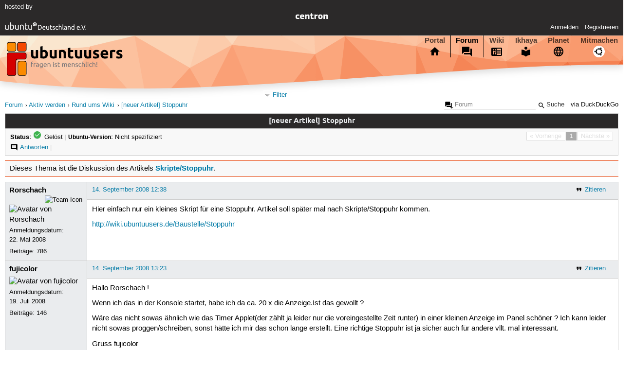

--- FILE ---
content_type: text/html; charset=utf-8
request_url: https://forum.ubuntuusers.de/topic/neuer-artikel-stoppuhr/
body_size: 4587
content:





<!DOCTYPE html>
<html lang="de-de"
      >
  <head>
    <meta http-equiv="Content-Type" content="text/html; charset=utf-8">
    <meta name="viewport" content="width=device-width, initial-scale=1.0">

    <title>
      
  
  
    
  
    
  
    
  
    
  

  [neuer Artikel] Stoppuhr › Rund ums Wiki › Aktiv werden › Forum › ubuntuusers.de

    </title>
    
      
      
      
        <link rel="stylesheet"  href="https://static-cdn.ubuntu-de.org/style/main.css?v=1.52.4">
      
        <link rel="stylesheet"  href="https://static-cdn.ubuntu-de.org/style/markup.css?v=1.52.4">
      
        <link rel="stylesheet"  href="https://static-cdn.ubuntu-de.org/style/forum.css?v=1.52.4">
      
        <link rel="stylesheet"  href="https://static-cdn.ubuntu-de.org/style/highlight.css?v=1.52.4">
      

      <link rel="stylesheet"  href="https://static-cdn.ubuntu-de.org/style/print.css?v=1.52.4" media="print">

      

      <link rel="stylesheet"  href="https://media-cdn.ubuntu-de.org/linkmap/linkmap-a9afd4e6ceecdf59278365d77ddeab91.css">

      
        <link rel="alternate" href="https://forum.ubuntuusers.de/feeds/topic/neuer-artikel-stoppuhr/title/20/" title="[neuer Artikel] Stoppuhr - Überschriften" type="application/atom+xml">
      
        <link rel="alternate" href="https://forum.ubuntuusers.de/feeds/topic/neuer-artikel-stoppuhr/short/20/" title="[neuer Artikel] Stoppuhr - Einleitung" type="application/atom+xml">
      
        <link rel="alternate" href="https://forum.ubuntuusers.de/feeds/topic/neuer-artikel-stoppuhr/full/20/" title="[neuer Artikel] Stoppuhr - Komplett" type="application/atom+xml">
      
      <link rel="shortcut icon" href="https://static-cdn.ubuntu-de.org/img/favicon.ico">
      <meta name="theme-color" content="#2b2929">

      
          

          
      

    
  </head>
  <body>
  <nav class="navi_global">
    <a href="#main" class="skip-link">Zum Hauptinhalt springen</a>
    <a href="#sidebar" class="skip-link">Zur Seitenleiste springen</a>

    <a href="https://www.centron.de/" class="sponsor_link" target="_blank">
      hosted by <img src="https://static-cdn.ubuntu-de.org/img/Centron_Logo_white.svg" alt="centron">
    </a>
    <a href="https://verein.ubuntu-de.org/">
      <img src="https://static-cdn.ubuntu-de.org/img/ubuntu-logo-set-web-svg/SVG_small_use/ubuntu_white_hex_su-ubuntu_Deutschland_eV-no_font.svg"
           alt="ubuntu Deutschland e.V. Logo">
    </a>

      <ul>
        <li>
          <noscript>
            <strong class="nojs error">Bitte aktiviere JavaScript!</strong>
          </noscript>
        </li>
        
          <li>
            <a href="https://ubuntuusers.de/login/?next=https%3A%2F%2Fforum.ubuntuusers.de%2Ftopic%2Fneuer-artikel-stoppuhr%2F" id="login_link">
              Anmelden
            </a>
          </li>
          <li>
            <a href="https://ubuntuusers.de/register/">
              Registrieren
            </a>
          </li>
        
      </ul>
  </nav>

    <header class="header">
      <h1><a href="/"><span>ubuntuusers.de</span></a></h1>
      <ul class="tabbar">
        
          <li class="portal" >
            <a href="https://ubuntuusers.de/">Portal</a>
          </li>
        
          <li class="forum" aria-current="page">
            <a href="https://forum.ubuntuusers.de/">Forum</a>
          </li>
        
          <li class="wiki" >
            <a href="https://wiki.ubuntuusers.de/">Wiki</a>
          </li>
        
          <li class="ikhaya" >
            <a href="https://ikhaya.ubuntuusers.de/">Ikhaya</a>
          </li>
        
          <li class="planet" >
            <a href="https://planet.ubuntuusers.de/">Planet</a>
          </li>
        
        <li class="community">
          <a href="https://wiki.ubuntuusers.de/Mitmachen/">Mitmachen</a>
        </li>
      </ul>
    </header>

        

        
        <form method="GET" action="https://duckduckgo.com/" class="search" name="searchsys" data-active-app="forum">
          <div>
            <input type="text" size="40" name="keyword" class="search_query">
            <input type="hidden" name="q">

            
            <input type="hidden" name="kam" value="osm">
            <input type="hidden" name="kj" value="F4AA90">
            <input type="hidden" name="ka" value="Ubuntu">

            <input type="submit" value="Suche" class="search_submit">

            <a href="https://wiki.ubuntuusers.de/Suchfunktion/">via DuckDuckGo</a>
          </div>
        </form>

        
  <div class="dropdown">
    <ul class="dropdown">
      <li>
        <span>Filter</span>
      </li>
      <li>
        <ul>
            <li>
              <a href="https://forum.ubuntuusers.de/newposts/">Neue Beiträge</a>
              <a href="https://forum.ubuntuusers.de/newposts/wiki/" class="limited">nur hier</a>
            </li>
            <li>
              <a href="https://forum.ubuntuusers.de/unanswered/">Unbeantwortete Themen</a>
              <a href="https://forum.ubuntuusers.de/unanswered/wiki/" class="limited">nur hier</a>
            </li>
            <li>
              <a href="https://forum.ubuntuusers.de/unsolved/">Ungelöste Themen</a>
              <a href="https://forum.ubuntuusers.de/unsolved/wiki/" class="limited">nur hier</a>
            </li>
            <li>
              <a href="https://forum.ubuntuusers.de/last24/">24 Stunden</a>
              <a href="https://forum.ubuntuusers.de/last24/wiki/" class="limited">nur hier</a>
            </li>
            <li>
              <a href="https://forum.ubuntuusers.de/last12/">12 Stunden</a>
              <a href="https://forum.ubuntuusers.de/last12/wiki/" class="limited">nur hier</a>
            </li>
            <li>
              <a href="https://forum.ubuntuusers.de/last6/">6 Stunden</a>
              <a href="https://forum.ubuntuusers.de/last6/wiki/" class="limited">nur hier</a>
            </li>
          
        </ul>
      </li>
    </ul>
  </div>

  <div class="pathbar_extension">
    
    
  </div>


      <nav aria-label="Brotkrumennavigation oben" class="breadcrumb -top">
        
          <ol>
            
              <li><a 
                     href="https://forum.ubuntuusers.de/">Forum</a></li>
            
              <li><a 
                     href="https://forum.ubuntuusers.de/category/aktiv-werden/">Aktiv werden</a></li>
            
              <li><a 
                     href="https://forum.ubuntuusers.de/forum/wiki/">Rund ums Wiki</a></li>
            
              <li><a aria-current="location"
                     href="https://forum.ubuntuusers.de/topic/neuer-artikel-stoppuhr/">[neuer Artikel] Stoppuhr</a></li>
            
          </ol>
        
      </nav>

        
        
        

        

        <main id="main"
              class="content">
          

          

          
  <div class="topic_box">
    <h2>[neuer Artikel] Stoppuhr</h2>
    <div class="topic_box_content">
      <div class="pagination pagination_right"><span class="disabled prev">« Vorherige</span><span class="pageselect active">1</span><span class="disabled next">Nächste »</span>
</div>
      <strong>Status:</strong>
      <span class="status_solved">
        Gelöst
      </span>
      <span class="linklist">|</span>
      <span class="ubuntu_version">
        <strong>Ubuntu-Version:</strong>
        Nicht spezifiziert
      </span>
      <br>
      
  <span class="linklist">
      <a href="https://forum.ubuntuusers.de/topic/neuer-artikel-stoppuhr/reply/" class="action action_reply">Antworten</a> |
    
  </span>

    </div>
  </div>
    <div class="topic_box discussion_info">Dieses Thema ist die Diskussion des Artikels 
    <a class="article_discussion_list" href="https://wiki.ubuntuusers.de/Skripte/Stoppuhr/">Skripte/Stoppuhr</a>.</div>

  <table class="topic">
    <tbody>
        <tr id="post-1585974">
          <td class="author">
            <p class="username">
              <a href="https://ubuntuusers.de/user/Rorschach/">Rorschach</a>
              
                <img class="teamicon" src="https://media-cdn.ubuntu-de.org/portal/team_icons/team_Ehemalige.png"
                     alt="Team-Icon">
              
            </p>
              
  <img class="avatar"
    src="https://media-cdn.ubuntu-de.org/portal/avatars/12047859924835bd53757e3.png"
    alt="Avatar von Rorschach">

            <p>Anmeldungsdatum:<br>22. Mai 2008</p>
            <p class="posts">Beiträge: <a href="https://forum.ubuntuusers.de/author/Rorschach/" rel="nofollow">786</a></p>
          </td>
          <td class="post">
            <div class="postinfo">
              <div class="linklist">
                  <a href="https://forum.ubuntuusers.de/post/1585974/quote/"
                     class="action action_quote">Zitieren</a>
              </div>
              <a href="https://forum.ubuntuusers.de/post/1585974/" title="Permalink zu diesem Beitrag">
                14. September 2008 12:38
                
              </a>
            </div>
            
            
            <div class="text">
              <p>Hier einfach nur ein kleines Skript für eine Stoppuhr. Artikel soll später mal nach Skripte/Stoppuhr kommen.</p><p><a title="http://wiki.ubuntuusers.de/Baustelle/Stoppuhr" href="http://wiki.ubuntuusers.de/Baustelle/Stoppuhr" class="crosslink">http://wiki.ubuntuusers.de/Baustelle/Stoppuhr</a></p>
            </div>
          </td>
        </tr>
        <tr id="post-1586045">
          <td class="author">
            <p class="username">
              <a href="https://ubuntuusers.de/user/fujicolor/">fujicolor</a>
              
            </p>
              
  <img class="avatar"
    src="https://media-cdn.ubuntu-de.org/portal/avatars/avatar_user84293.jpeg"
    alt="Avatar von fujicolor">

            <p>Anmeldungsdatum:<br>19. Juli 2008</p>
            <p class="posts">Beiträge: <a href="https://forum.ubuntuusers.de/author/fujicolor/" rel="nofollow">146</a></p>
          </td>
          <td class="post">
            <div class="postinfo">
              <div class="linklist">
                  <a href="https://forum.ubuntuusers.de/post/1586045/quote/"
                     class="action action_quote">Zitieren</a>
              </div>
              <a href="https://forum.ubuntuusers.de/post/1586045/" title="Permalink zu diesem Beitrag">
                14. September 2008 13:23
                
              </a>
            </div>
            
            
            <div class="text">
              <p>Hallo Rorschach !</p><p>Wenn ich das in der Konsole startet, habe ich da ca. 20 x die Anzeige.Ist das gewollt ?</p><p>Wäre das nicht sowas ähnlich wie das Timer Applet(der zählt ja leider nur die voreingestellte Zeit runter) in einer kleinen Anzeige im Panel schöner ? 
Ich kann leider nicht sowas proggen/schreiben, sonst hätte ich mir das schon lange erstellt.
Eine richtige Stoppuhr ist ja sicher auch für andere vllt. mal interessant.</p><p>Gruss fujicolor</p>
            </div>
          </td>
        </tr>
        <tr id="post-1586091">
          <td class="author">
            <p class="username">
              <a href="https://ubuntuusers.de/user/Rorschach/">Rorschach</a>
              
                <img class="teamicon" src="https://media-cdn.ubuntu-de.org/portal/team_icons/team_Ehemalige.png"
                     alt="Team-Icon">
              
            </p>
              <div class="member_title">(Themenstarter)</div>
              
  <img class="avatar"
    src="https://media-cdn.ubuntu-de.org/portal/avatars/12047859924835bd53757e3.png"
    alt="Avatar von Rorschach">

            <p>Anmeldungsdatum:<br>22. Mai 2008</p>
            <p class="posts">Beiträge: <a href="https://forum.ubuntuusers.de/author/Rorschach/" rel="nofollow">786</a></p>
          </td>
          <td class="post">
            <div class="postinfo">
              <div class="linklist">
                  <a href="https://forum.ubuntuusers.de/post/1586091/quote/"
                     class="action action_quote">Zitieren</a>
              </div>
              <a href="https://forum.ubuntuusers.de/post/1586091/" title="Permalink zu diesem Beitrag">
                14. September 2008 13:54
                
              </a>
            </div>
            
            
            <div class="text">
              <p>fujicolor, ja genau das tut das Skript. Es emuliert auf sehr minimalistische Art und Weise eine Stoppuhr doch das tut es sehr genau und zuverlässig. Es benötigt nur die Bash und ist somit für jeden nutzbar.</p>
            </div>
          </td>
        </tr>
        <tr id="post-1586394">
          <td class="author">
            <p class="username inactive">
              <a href="https://ubuntuusers.de/user/Red_Radish/">Red_Radish</a>
              
            </p>
            <p>Anmeldungsdatum:<br>7. September 2007</p>
            <p class="posts">Beiträge: <a href="https://forum.ubuntuusers.de/author/Red_Radish/" rel="nofollow">770</a></p>
          </td>
          <td class="post">
            <div class="postinfo">
              <div class="linklist">
                  <a href="https://forum.ubuntuusers.de/post/1586394/quote/"
                     class="action action_quote">Zitieren</a>
              </div>
              <a href="https://forum.ubuntuusers.de/post/1586394/" title="Permalink zu diesem Beitrag">
                14. September 2008 17:50
                
              </a>
            </div>
            
            
            <div class="text">
              <p>Hmm,
das Skript müllt mir meine Konsole zu, indem es mir -zig mal hintereinander die gleiche Anzahl vergangener Sekunden anzeigt.</p><p>Warum nicht wenigstens ein sleep rein ?</p><pre class="notranslate">#!/bin/sh

BEGIN=$(date +%s)
while : ; do
    NOW=$(date +%s)
    DIFF=$(($NOW - $BEGIN))
    MINS=$(($DIFF / 60))
    SECS=$(($DIFF % 60))
    if [ ${#SECS} -gt 1 ]; then
        echo Time elapsed: ${MINS}:${SECS}
    else
        echo Time elapsed: ${MINS}:0${SECS}
    fi
    sleep 1
done</pre><p>
jetzt auch kompatibel zur dash und ohne printf (da seltener als built-in vorhanden)</p><p>oder gar so:
</p><pre class="notranslate">#!/bin/bash

echo -e -n &quot;Time elapsed:      &quot;
BEGIN=$(date +%s)
while : ; do
    NOW=$(date +%s)
    DIFF=$(($NOW - $BEGIN))
    MINS=$(($DIFF / 60))
    SECS=$(($DIFF % 60))
    if [ ${#SECS} -lt 2 ]; then
        T1=&quot;0${SECS}&quot;
    else
        T1=$SECS
    fi
    if [ ${#MINS} -lt 2 ]; then
        T2=&quot;0${MINS}&quot;
    else
        T2=$MINS
    fi
    echo -e -n &quot;\b\b\b\b\b${T2}:${T1}&quot;
    sleep 0.5
done
</pre><p>
funktioniert nicht unter allen Konsolen ( und nicht mehr ganz kompatibel zur dash, echo müsste durch /bin/echo ersetzt werden, da dass built-in nicht &quot;-e -n&quot; versteht,....)</p>
            </div>
          </td>
        </tr>
        <tr id="post-1586698">
          <td class="author">
            <p class="username inactive">
              <a href="https://ubuntuusers.de/user/noisefloor/">noisefloor</a>
              
                <img class="teamicon" src="https://media-cdn.ubuntu-de.org/portal/team_icons/team_Ehemalige.png"
                     alt="Team-Icon">
              
            </p>
            <p>Anmeldungsdatum:<br>6. Juni 2006</p>
            <p class="posts">Beiträge: <a href="https://forum.ubuntuusers.de/author/noisefloor/" rel="nofollow">29567</a></p>
          </td>
          <td class="post">
            <div class="postinfo">
              <div class="linklist">
                  <a href="https://forum.ubuntuusers.de/post/1586698/quote/"
                     class="action action_quote">Zitieren</a>
              </div>
              <a href="https://forum.ubuntuusers.de/post/1586698/" title="Permalink zu diesem Beitrag">
                14. September 2008 21:07
                
              </a>
            </div>
            
            
            <div class="text">
              <p>Hallo,</p><p>das es nicht mehr in der Dash funktioniert ist IMHO egal - BASH ist ja nach wie vor die interaktive Shell unter Ubuntu.</p><p>Ansonsten würde ich auch stark ein Skript favorisieren, welches nicht alle 0,00x Sekunden die Ausgabe aktualisiert, auch wenn &quot;nichts&quot; passiert ist.</p><p>Gruß, noisefloor</p>
            </div>
          </td>
        </tr>
        <tr id="post-1793648">
          <td class="author">
            <p class="username inactive">
              <a href="https://ubuntuusers.de/user/bang/">bang</a>
              
            </p>
            <p>Anmeldungsdatum:<br>7. September 2006</p>
            <p class="posts">Beiträge: <a href="https://forum.ubuntuusers.de/author/bang/" rel="nofollow">Zähle...</a></p>
          </td>
          <td class="post">
            <div class="postinfo">
              <div class="linklist">
                  <a href="https://forum.ubuntuusers.de/post/1793648/quote/"
                     class="action action_quote">Zitieren</a>
              </div>
              <a href="https://forum.ubuntuusers.de/post/1793648/" title="Permalink zu diesem Beitrag">
                20. Januar 2009 10:03
                
              </a>
            </div>
            
            
            <div class="text">
              <p>Guten Morgen,</p><p>habe mal diese &quot;Stoppuhr&quot; getestet,
zwar ist es richtig, dass pro Sekunde mehrere Einträge
erscheinen, funktionieren tut das Programm
am zweifelsfrei ☺</p><p>Wie soll mit dem Artikel weiter vorgegangen werden?
Der soll ja nicht ewig in der Baustelle liegen 😀</p><p>gruß
bang</p>
            </div>
          </td>
        </tr>
        <tr id="post-1793884">
          <td class="author">
            <p class="username inactive">
              <a href="https://ubuntuusers.de/user/noisefloor/">noisefloor</a>
              
                <img class="teamicon" src="https://media-cdn.ubuntu-de.org/portal/team_icons/team_Ehemalige.png"
                     alt="Team-Icon">
              
            </p>
            <p>Anmeldungsdatum:<br>6. Juni 2006</p>
            <p class="posts">Beiträge: <a href="https://forum.ubuntuusers.de/author/noisefloor/" rel="nofollow">29567</a></p>
          </td>
          <td class="post">
            <div class="postinfo">
              <div class="linklist">
                  <a href="https://forum.ubuntuusers.de/post/1793884/quote/"
                     class="action action_quote">Zitieren</a>
              </div>
              <a href="https://forum.ubuntuusers.de/post/1793884/" title="Permalink zu diesem Beitrag">
                20. Januar 2009 12:48
                
                (zuletzt bearbeitet: 20. Januar 2009 12:48)
                
              </a>
            </div>
            
            
            <div class="text">
              <p>Hallo,</p><p>verschoben: <a href="https://wiki.ubuntuusers.de/Skripte/Stoppuhr/" class="internal">Skripte/Stoppuhr</a></p><p>Gruß, noisefloor</p>
            </div>
          </td>
        </tr>
    </tbody>
  </table>

  <div class="topic_box">
    <div class="topic_box_content">
      <div class="pagination pagination_right"><span class="disabled prev">« Vorherige</span><span class="pageselect active">1</span><span class="disabled next">Nächste »</span>
</div>
      
  <span class="linklist">
      <a href="https://forum.ubuntuusers.de/topic/neuer-artikel-stoppuhr/reply/" class="action action_reply">Antworten</a> |
    
  </span>

    </div>
  </div>
  <div class="pathbar">
    <div class="pagination pagination_right">
      <a href="https://forum.ubuntuusers.de/topic/neuer-artikel-stoppuhr/previous/"
         rel="nofollow" class="prev">« Vorheriges Thema</a>
      <a href="https://forum.ubuntuusers.de/topic/neuer-artikel-stoppuhr/next/"
         rel="nofollow" class="next">Nächstes Thema »</a>
    </div>
  </div>

        </main>

    <nav aria-label="Brotkrumennavigation unten" class="breadcrumb -bottom">
      
          <ol>
            
              <li><a 
                     href="https://forum.ubuntuusers.de/">Forum</a></li>
            
              <li><a 
                     href="https://forum.ubuntuusers.de/category/aktiv-werden/">Aktiv werden</a></li>
            
              <li><a 
                     href="https://forum.ubuntuusers.de/forum/wiki/">Rund ums Wiki</a></li>
            
              <li><a aria-current="location"
                     href="https://forum.ubuntuusers.de/topic/neuer-artikel-stoppuhr/">[neuer Artikel] Stoppuhr</a></li>
            
          </ol>
        
    </nav>

    <footer class="footer">
      <ul>
        <li class="poweredby">
          Powered by <a href="https://ubuntuusers.de/inyoka/">Inyoka</a>
          
          <br>
          
          Inyoka 1.52.4
          
          
        </li>
        <li class="license">
          🄯   2004 – 2026 ubuntuusers.de • Einige Rechte vorbehalten<br>
          <a href="https://ubuntuusers.de/lizenz/" rel="cc:morePermissions">Lizenz</a> •
          <a href="https://ubuntuusers.de/kontakt/">Kontakt</a> •
          <a href="https://ubuntuusers.de/datenschutz/">Datenschutz</a> •
          <a href="https://ubuntuusers.de/impressum/">Impressum</a> •
          <a href="https://ubuntuusers.statuspage.io">Serverstatus</a>
        </li>
        <li class="housing">
          <span title="Unterbringung und Netzanbindung eines Servers">Serverhosting</span> gespendet von<br>
          <a class="housing-anexia" href="https://www.anexia.at/managed-hosting/"><img src="https://static-cdn.ubuntu-de.org/img/anexia_logo.png" alt="anexia"></a>
          <a href="https://www.centron.de/"><img src="https://static-cdn.ubuntu-de.org/img/Centron_Logo_white.svg" alt="centron"></a>
        </li>
      </ul>
    </footer>

    <script>
    /*<![CDATA[*/
      var
        $STATIC_URL = "https://static-cdn.ubuntu-de.org/",
        $MEDIA_URL = "https://media-cdn.ubuntu-de.org/",
        $BASE_DOMAIN_NAME = "ubuntuusers.de",
        $CURRENT_USER = null,
        $IS_LOGGED_IN = false;
    /*]]>*/
    </script>

   <script src="https://static-cdn.ubuntu-de.org/js/jquery.min.js?v=1.52.4"></script>
   
       <script src="https://static-cdn.ubuntu-de.org/js/classy.js?v=1.52.4"></script>
   
       <script src="https://static-cdn.ubuntu-de.org/js/jquery.extensions.js?v=1.52.4"></script>
   
       <script src="https://static-cdn.ubuntu-de.org/js/overall.js?v=1.52.4"></script>
   
       <script src="https://static-cdn.ubuntu-de.org/js/forum.js?v=1.52.4"></script>
   

   
   
  </body>
</html>